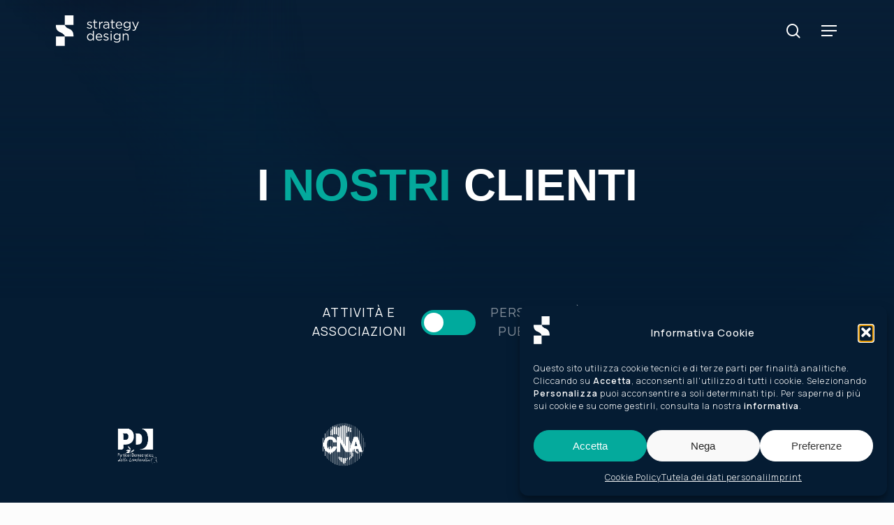

--- FILE ---
content_type: text/html; charset=utf-8
request_url: https://www.google.com/recaptcha/api2/anchor?ar=1&k=6Lc94d4kAAAAAGzfohqAi5-naqG1F-lY2R60td4u&co=aHR0cHM6Ly9zdHJhdGVneWRlc2lnbi5pdDo0NDM.&hl=en&v=PoyoqOPhxBO7pBk68S4YbpHZ&size=invisible&anchor-ms=20000&execute-ms=30000&cb=hbxve62bq7x2
body_size: 48434
content:
<!DOCTYPE HTML><html dir="ltr" lang="en"><head><meta http-equiv="Content-Type" content="text/html; charset=UTF-8">
<meta http-equiv="X-UA-Compatible" content="IE=edge">
<title>reCAPTCHA</title>
<style type="text/css">
/* cyrillic-ext */
@font-face {
  font-family: 'Roboto';
  font-style: normal;
  font-weight: 400;
  font-stretch: 100%;
  src: url(//fonts.gstatic.com/s/roboto/v48/KFO7CnqEu92Fr1ME7kSn66aGLdTylUAMa3GUBHMdazTgWw.woff2) format('woff2');
  unicode-range: U+0460-052F, U+1C80-1C8A, U+20B4, U+2DE0-2DFF, U+A640-A69F, U+FE2E-FE2F;
}
/* cyrillic */
@font-face {
  font-family: 'Roboto';
  font-style: normal;
  font-weight: 400;
  font-stretch: 100%;
  src: url(//fonts.gstatic.com/s/roboto/v48/KFO7CnqEu92Fr1ME7kSn66aGLdTylUAMa3iUBHMdazTgWw.woff2) format('woff2');
  unicode-range: U+0301, U+0400-045F, U+0490-0491, U+04B0-04B1, U+2116;
}
/* greek-ext */
@font-face {
  font-family: 'Roboto';
  font-style: normal;
  font-weight: 400;
  font-stretch: 100%;
  src: url(//fonts.gstatic.com/s/roboto/v48/KFO7CnqEu92Fr1ME7kSn66aGLdTylUAMa3CUBHMdazTgWw.woff2) format('woff2');
  unicode-range: U+1F00-1FFF;
}
/* greek */
@font-face {
  font-family: 'Roboto';
  font-style: normal;
  font-weight: 400;
  font-stretch: 100%;
  src: url(//fonts.gstatic.com/s/roboto/v48/KFO7CnqEu92Fr1ME7kSn66aGLdTylUAMa3-UBHMdazTgWw.woff2) format('woff2');
  unicode-range: U+0370-0377, U+037A-037F, U+0384-038A, U+038C, U+038E-03A1, U+03A3-03FF;
}
/* math */
@font-face {
  font-family: 'Roboto';
  font-style: normal;
  font-weight: 400;
  font-stretch: 100%;
  src: url(//fonts.gstatic.com/s/roboto/v48/KFO7CnqEu92Fr1ME7kSn66aGLdTylUAMawCUBHMdazTgWw.woff2) format('woff2');
  unicode-range: U+0302-0303, U+0305, U+0307-0308, U+0310, U+0312, U+0315, U+031A, U+0326-0327, U+032C, U+032F-0330, U+0332-0333, U+0338, U+033A, U+0346, U+034D, U+0391-03A1, U+03A3-03A9, U+03B1-03C9, U+03D1, U+03D5-03D6, U+03F0-03F1, U+03F4-03F5, U+2016-2017, U+2034-2038, U+203C, U+2040, U+2043, U+2047, U+2050, U+2057, U+205F, U+2070-2071, U+2074-208E, U+2090-209C, U+20D0-20DC, U+20E1, U+20E5-20EF, U+2100-2112, U+2114-2115, U+2117-2121, U+2123-214F, U+2190, U+2192, U+2194-21AE, U+21B0-21E5, U+21F1-21F2, U+21F4-2211, U+2213-2214, U+2216-22FF, U+2308-230B, U+2310, U+2319, U+231C-2321, U+2336-237A, U+237C, U+2395, U+239B-23B7, U+23D0, U+23DC-23E1, U+2474-2475, U+25AF, U+25B3, U+25B7, U+25BD, U+25C1, U+25CA, U+25CC, U+25FB, U+266D-266F, U+27C0-27FF, U+2900-2AFF, U+2B0E-2B11, U+2B30-2B4C, U+2BFE, U+3030, U+FF5B, U+FF5D, U+1D400-1D7FF, U+1EE00-1EEFF;
}
/* symbols */
@font-face {
  font-family: 'Roboto';
  font-style: normal;
  font-weight: 400;
  font-stretch: 100%;
  src: url(//fonts.gstatic.com/s/roboto/v48/KFO7CnqEu92Fr1ME7kSn66aGLdTylUAMaxKUBHMdazTgWw.woff2) format('woff2');
  unicode-range: U+0001-000C, U+000E-001F, U+007F-009F, U+20DD-20E0, U+20E2-20E4, U+2150-218F, U+2190, U+2192, U+2194-2199, U+21AF, U+21E6-21F0, U+21F3, U+2218-2219, U+2299, U+22C4-22C6, U+2300-243F, U+2440-244A, U+2460-24FF, U+25A0-27BF, U+2800-28FF, U+2921-2922, U+2981, U+29BF, U+29EB, U+2B00-2BFF, U+4DC0-4DFF, U+FFF9-FFFB, U+10140-1018E, U+10190-1019C, U+101A0, U+101D0-101FD, U+102E0-102FB, U+10E60-10E7E, U+1D2C0-1D2D3, U+1D2E0-1D37F, U+1F000-1F0FF, U+1F100-1F1AD, U+1F1E6-1F1FF, U+1F30D-1F30F, U+1F315, U+1F31C, U+1F31E, U+1F320-1F32C, U+1F336, U+1F378, U+1F37D, U+1F382, U+1F393-1F39F, U+1F3A7-1F3A8, U+1F3AC-1F3AF, U+1F3C2, U+1F3C4-1F3C6, U+1F3CA-1F3CE, U+1F3D4-1F3E0, U+1F3ED, U+1F3F1-1F3F3, U+1F3F5-1F3F7, U+1F408, U+1F415, U+1F41F, U+1F426, U+1F43F, U+1F441-1F442, U+1F444, U+1F446-1F449, U+1F44C-1F44E, U+1F453, U+1F46A, U+1F47D, U+1F4A3, U+1F4B0, U+1F4B3, U+1F4B9, U+1F4BB, U+1F4BF, U+1F4C8-1F4CB, U+1F4D6, U+1F4DA, U+1F4DF, U+1F4E3-1F4E6, U+1F4EA-1F4ED, U+1F4F7, U+1F4F9-1F4FB, U+1F4FD-1F4FE, U+1F503, U+1F507-1F50B, U+1F50D, U+1F512-1F513, U+1F53E-1F54A, U+1F54F-1F5FA, U+1F610, U+1F650-1F67F, U+1F687, U+1F68D, U+1F691, U+1F694, U+1F698, U+1F6AD, U+1F6B2, U+1F6B9-1F6BA, U+1F6BC, U+1F6C6-1F6CF, U+1F6D3-1F6D7, U+1F6E0-1F6EA, U+1F6F0-1F6F3, U+1F6F7-1F6FC, U+1F700-1F7FF, U+1F800-1F80B, U+1F810-1F847, U+1F850-1F859, U+1F860-1F887, U+1F890-1F8AD, U+1F8B0-1F8BB, U+1F8C0-1F8C1, U+1F900-1F90B, U+1F93B, U+1F946, U+1F984, U+1F996, U+1F9E9, U+1FA00-1FA6F, U+1FA70-1FA7C, U+1FA80-1FA89, U+1FA8F-1FAC6, U+1FACE-1FADC, U+1FADF-1FAE9, U+1FAF0-1FAF8, U+1FB00-1FBFF;
}
/* vietnamese */
@font-face {
  font-family: 'Roboto';
  font-style: normal;
  font-weight: 400;
  font-stretch: 100%;
  src: url(//fonts.gstatic.com/s/roboto/v48/KFO7CnqEu92Fr1ME7kSn66aGLdTylUAMa3OUBHMdazTgWw.woff2) format('woff2');
  unicode-range: U+0102-0103, U+0110-0111, U+0128-0129, U+0168-0169, U+01A0-01A1, U+01AF-01B0, U+0300-0301, U+0303-0304, U+0308-0309, U+0323, U+0329, U+1EA0-1EF9, U+20AB;
}
/* latin-ext */
@font-face {
  font-family: 'Roboto';
  font-style: normal;
  font-weight: 400;
  font-stretch: 100%;
  src: url(//fonts.gstatic.com/s/roboto/v48/KFO7CnqEu92Fr1ME7kSn66aGLdTylUAMa3KUBHMdazTgWw.woff2) format('woff2');
  unicode-range: U+0100-02BA, U+02BD-02C5, U+02C7-02CC, U+02CE-02D7, U+02DD-02FF, U+0304, U+0308, U+0329, U+1D00-1DBF, U+1E00-1E9F, U+1EF2-1EFF, U+2020, U+20A0-20AB, U+20AD-20C0, U+2113, U+2C60-2C7F, U+A720-A7FF;
}
/* latin */
@font-face {
  font-family: 'Roboto';
  font-style: normal;
  font-weight: 400;
  font-stretch: 100%;
  src: url(//fonts.gstatic.com/s/roboto/v48/KFO7CnqEu92Fr1ME7kSn66aGLdTylUAMa3yUBHMdazQ.woff2) format('woff2');
  unicode-range: U+0000-00FF, U+0131, U+0152-0153, U+02BB-02BC, U+02C6, U+02DA, U+02DC, U+0304, U+0308, U+0329, U+2000-206F, U+20AC, U+2122, U+2191, U+2193, U+2212, U+2215, U+FEFF, U+FFFD;
}
/* cyrillic-ext */
@font-face {
  font-family: 'Roboto';
  font-style: normal;
  font-weight: 500;
  font-stretch: 100%;
  src: url(//fonts.gstatic.com/s/roboto/v48/KFO7CnqEu92Fr1ME7kSn66aGLdTylUAMa3GUBHMdazTgWw.woff2) format('woff2');
  unicode-range: U+0460-052F, U+1C80-1C8A, U+20B4, U+2DE0-2DFF, U+A640-A69F, U+FE2E-FE2F;
}
/* cyrillic */
@font-face {
  font-family: 'Roboto';
  font-style: normal;
  font-weight: 500;
  font-stretch: 100%;
  src: url(//fonts.gstatic.com/s/roboto/v48/KFO7CnqEu92Fr1ME7kSn66aGLdTylUAMa3iUBHMdazTgWw.woff2) format('woff2');
  unicode-range: U+0301, U+0400-045F, U+0490-0491, U+04B0-04B1, U+2116;
}
/* greek-ext */
@font-face {
  font-family: 'Roboto';
  font-style: normal;
  font-weight: 500;
  font-stretch: 100%;
  src: url(//fonts.gstatic.com/s/roboto/v48/KFO7CnqEu92Fr1ME7kSn66aGLdTylUAMa3CUBHMdazTgWw.woff2) format('woff2');
  unicode-range: U+1F00-1FFF;
}
/* greek */
@font-face {
  font-family: 'Roboto';
  font-style: normal;
  font-weight: 500;
  font-stretch: 100%;
  src: url(//fonts.gstatic.com/s/roboto/v48/KFO7CnqEu92Fr1ME7kSn66aGLdTylUAMa3-UBHMdazTgWw.woff2) format('woff2');
  unicode-range: U+0370-0377, U+037A-037F, U+0384-038A, U+038C, U+038E-03A1, U+03A3-03FF;
}
/* math */
@font-face {
  font-family: 'Roboto';
  font-style: normal;
  font-weight: 500;
  font-stretch: 100%;
  src: url(//fonts.gstatic.com/s/roboto/v48/KFO7CnqEu92Fr1ME7kSn66aGLdTylUAMawCUBHMdazTgWw.woff2) format('woff2');
  unicode-range: U+0302-0303, U+0305, U+0307-0308, U+0310, U+0312, U+0315, U+031A, U+0326-0327, U+032C, U+032F-0330, U+0332-0333, U+0338, U+033A, U+0346, U+034D, U+0391-03A1, U+03A3-03A9, U+03B1-03C9, U+03D1, U+03D5-03D6, U+03F0-03F1, U+03F4-03F5, U+2016-2017, U+2034-2038, U+203C, U+2040, U+2043, U+2047, U+2050, U+2057, U+205F, U+2070-2071, U+2074-208E, U+2090-209C, U+20D0-20DC, U+20E1, U+20E5-20EF, U+2100-2112, U+2114-2115, U+2117-2121, U+2123-214F, U+2190, U+2192, U+2194-21AE, U+21B0-21E5, U+21F1-21F2, U+21F4-2211, U+2213-2214, U+2216-22FF, U+2308-230B, U+2310, U+2319, U+231C-2321, U+2336-237A, U+237C, U+2395, U+239B-23B7, U+23D0, U+23DC-23E1, U+2474-2475, U+25AF, U+25B3, U+25B7, U+25BD, U+25C1, U+25CA, U+25CC, U+25FB, U+266D-266F, U+27C0-27FF, U+2900-2AFF, U+2B0E-2B11, U+2B30-2B4C, U+2BFE, U+3030, U+FF5B, U+FF5D, U+1D400-1D7FF, U+1EE00-1EEFF;
}
/* symbols */
@font-face {
  font-family: 'Roboto';
  font-style: normal;
  font-weight: 500;
  font-stretch: 100%;
  src: url(//fonts.gstatic.com/s/roboto/v48/KFO7CnqEu92Fr1ME7kSn66aGLdTylUAMaxKUBHMdazTgWw.woff2) format('woff2');
  unicode-range: U+0001-000C, U+000E-001F, U+007F-009F, U+20DD-20E0, U+20E2-20E4, U+2150-218F, U+2190, U+2192, U+2194-2199, U+21AF, U+21E6-21F0, U+21F3, U+2218-2219, U+2299, U+22C4-22C6, U+2300-243F, U+2440-244A, U+2460-24FF, U+25A0-27BF, U+2800-28FF, U+2921-2922, U+2981, U+29BF, U+29EB, U+2B00-2BFF, U+4DC0-4DFF, U+FFF9-FFFB, U+10140-1018E, U+10190-1019C, U+101A0, U+101D0-101FD, U+102E0-102FB, U+10E60-10E7E, U+1D2C0-1D2D3, U+1D2E0-1D37F, U+1F000-1F0FF, U+1F100-1F1AD, U+1F1E6-1F1FF, U+1F30D-1F30F, U+1F315, U+1F31C, U+1F31E, U+1F320-1F32C, U+1F336, U+1F378, U+1F37D, U+1F382, U+1F393-1F39F, U+1F3A7-1F3A8, U+1F3AC-1F3AF, U+1F3C2, U+1F3C4-1F3C6, U+1F3CA-1F3CE, U+1F3D4-1F3E0, U+1F3ED, U+1F3F1-1F3F3, U+1F3F5-1F3F7, U+1F408, U+1F415, U+1F41F, U+1F426, U+1F43F, U+1F441-1F442, U+1F444, U+1F446-1F449, U+1F44C-1F44E, U+1F453, U+1F46A, U+1F47D, U+1F4A3, U+1F4B0, U+1F4B3, U+1F4B9, U+1F4BB, U+1F4BF, U+1F4C8-1F4CB, U+1F4D6, U+1F4DA, U+1F4DF, U+1F4E3-1F4E6, U+1F4EA-1F4ED, U+1F4F7, U+1F4F9-1F4FB, U+1F4FD-1F4FE, U+1F503, U+1F507-1F50B, U+1F50D, U+1F512-1F513, U+1F53E-1F54A, U+1F54F-1F5FA, U+1F610, U+1F650-1F67F, U+1F687, U+1F68D, U+1F691, U+1F694, U+1F698, U+1F6AD, U+1F6B2, U+1F6B9-1F6BA, U+1F6BC, U+1F6C6-1F6CF, U+1F6D3-1F6D7, U+1F6E0-1F6EA, U+1F6F0-1F6F3, U+1F6F7-1F6FC, U+1F700-1F7FF, U+1F800-1F80B, U+1F810-1F847, U+1F850-1F859, U+1F860-1F887, U+1F890-1F8AD, U+1F8B0-1F8BB, U+1F8C0-1F8C1, U+1F900-1F90B, U+1F93B, U+1F946, U+1F984, U+1F996, U+1F9E9, U+1FA00-1FA6F, U+1FA70-1FA7C, U+1FA80-1FA89, U+1FA8F-1FAC6, U+1FACE-1FADC, U+1FADF-1FAE9, U+1FAF0-1FAF8, U+1FB00-1FBFF;
}
/* vietnamese */
@font-face {
  font-family: 'Roboto';
  font-style: normal;
  font-weight: 500;
  font-stretch: 100%;
  src: url(//fonts.gstatic.com/s/roboto/v48/KFO7CnqEu92Fr1ME7kSn66aGLdTylUAMa3OUBHMdazTgWw.woff2) format('woff2');
  unicode-range: U+0102-0103, U+0110-0111, U+0128-0129, U+0168-0169, U+01A0-01A1, U+01AF-01B0, U+0300-0301, U+0303-0304, U+0308-0309, U+0323, U+0329, U+1EA0-1EF9, U+20AB;
}
/* latin-ext */
@font-face {
  font-family: 'Roboto';
  font-style: normal;
  font-weight: 500;
  font-stretch: 100%;
  src: url(//fonts.gstatic.com/s/roboto/v48/KFO7CnqEu92Fr1ME7kSn66aGLdTylUAMa3KUBHMdazTgWw.woff2) format('woff2');
  unicode-range: U+0100-02BA, U+02BD-02C5, U+02C7-02CC, U+02CE-02D7, U+02DD-02FF, U+0304, U+0308, U+0329, U+1D00-1DBF, U+1E00-1E9F, U+1EF2-1EFF, U+2020, U+20A0-20AB, U+20AD-20C0, U+2113, U+2C60-2C7F, U+A720-A7FF;
}
/* latin */
@font-face {
  font-family: 'Roboto';
  font-style: normal;
  font-weight: 500;
  font-stretch: 100%;
  src: url(//fonts.gstatic.com/s/roboto/v48/KFO7CnqEu92Fr1ME7kSn66aGLdTylUAMa3yUBHMdazQ.woff2) format('woff2');
  unicode-range: U+0000-00FF, U+0131, U+0152-0153, U+02BB-02BC, U+02C6, U+02DA, U+02DC, U+0304, U+0308, U+0329, U+2000-206F, U+20AC, U+2122, U+2191, U+2193, U+2212, U+2215, U+FEFF, U+FFFD;
}
/* cyrillic-ext */
@font-face {
  font-family: 'Roboto';
  font-style: normal;
  font-weight: 900;
  font-stretch: 100%;
  src: url(//fonts.gstatic.com/s/roboto/v48/KFO7CnqEu92Fr1ME7kSn66aGLdTylUAMa3GUBHMdazTgWw.woff2) format('woff2');
  unicode-range: U+0460-052F, U+1C80-1C8A, U+20B4, U+2DE0-2DFF, U+A640-A69F, U+FE2E-FE2F;
}
/* cyrillic */
@font-face {
  font-family: 'Roboto';
  font-style: normal;
  font-weight: 900;
  font-stretch: 100%;
  src: url(//fonts.gstatic.com/s/roboto/v48/KFO7CnqEu92Fr1ME7kSn66aGLdTylUAMa3iUBHMdazTgWw.woff2) format('woff2');
  unicode-range: U+0301, U+0400-045F, U+0490-0491, U+04B0-04B1, U+2116;
}
/* greek-ext */
@font-face {
  font-family: 'Roboto';
  font-style: normal;
  font-weight: 900;
  font-stretch: 100%;
  src: url(//fonts.gstatic.com/s/roboto/v48/KFO7CnqEu92Fr1ME7kSn66aGLdTylUAMa3CUBHMdazTgWw.woff2) format('woff2');
  unicode-range: U+1F00-1FFF;
}
/* greek */
@font-face {
  font-family: 'Roboto';
  font-style: normal;
  font-weight: 900;
  font-stretch: 100%;
  src: url(//fonts.gstatic.com/s/roboto/v48/KFO7CnqEu92Fr1ME7kSn66aGLdTylUAMa3-UBHMdazTgWw.woff2) format('woff2');
  unicode-range: U+0370-0377, U+037A-037F, U+0384-038A, U+038C, U+038E-03A1, U+03A3-03FF;
}
/* math */
@font-face {
  font-family: 'Roboto';
  font-style: normal;
  font-weight: 900;
  font-stretch: 100%;
  src: url(//fonts.gstatic.com/s/roboto/v48/KFO7CnqEu92Fr1ME7kSn66aGLdTylUAMawCUBHMdazTgWw.woff2) format('woff2');
  unicode-range: U+0302-0303, U+0305, U+0307-0308, U+0310, U+0312, U+0315, U+031A, U+0326-0327, U+032C, U+032F-0330, U+0332-0333, U+0338, U+033A, U+0346, U+034D, U+0391-03A1, U+03A3-03A9, U+03B1-03C9, U+03D1, U+03D5-03D6, U+03F0-03F1, U+03F4-03F5, U+2016-2017, U+2034-2038, U+203C, U+2040, U+2043, U+2047, U+2050, U+2057, U+205F, U+2070-2071, U+2074-208E, U+2090-209C, U+20D0-20DC, U+20E1, U+20E5-20EF, U+2100-2112, U+2114-2115, U+2117-2121, U+2123-214F, U+2190, U+2192, U+2194-21AE, U+21B0-21E5, U+21F1-21F2, U+21F4-2211, U+2213-2214, U+2216-22FF, U+2308-230B, U+2310, U+2319, U+231C-2321, U+2336-237A, U+237C, U+2395, U+239B-23B7, U+23D0, U+23DC-23E1, U+2474-2475, U+25AF, U+25B3, U+25B7, U+25BD, U+25C1, U+25CA, U+25CC, U+25FB, U+266D-266F, U+27C0-27FF, U+2900-2AFF, U+2B0E-2B11, U+2B30-2B4C, U+2BFE, U+3030, U+FF5B, U+FF5D, U+1D400-1D7FF, U+1EE00-1EEFF;
}
/* symbols */
@font-face {
  font-family: 'Roboto';
  font-style: normal;
  font-weight: 900;
  font-stretch: 100%;
  src: url(//fonts.gstatic.com/s/roboto/v48/KFO7CnqEu92Fr1ME7kSn66aGLdTylUAMaxKUBHMdazTgWw.woff2) format('woff2');
  unicode-range: U+0001-000C, U+000E-001F, U+007F-009F, U+20DD-20E0, U+20E2-20E4, U+2150-218F, U+2190, U+2192, U+2194-2199, U+21AF, U+21E6-21F0, U+21F3, U+2218-2219, U+2299, U+22C4-22C6, U+2300-243F, U+2440-244A, U+2460-24FF, U+25A0-27BF, U+2800-28FF, U+2921-2922, U+2981, U+29BF, U+29EB, U+2B00-2BFF, U+4DC0-4DFF, U+FFF9-FFFB, U+10140-1018E, U+10190-1019C, U+101A0, U+101D0-101FD, U+102E0-102FB, U+10E60-10E7E, U+1D2C0-1D2D3, U+1D2E0-1D37F, U+1F000-1F0FF, U+1F100-1F1AD, U+1F1E6-1F1FF, U+1F30D-1F30F, U+1F315, U+1F31C, U+1F31E, U+1F320-1F32C, U+1F336, U+1F378, U+1F37D, U+1F382, U+1F393-1F39F, U+1F3A7-1F3A8, U+1F3AC-1F3AF, U+1F3C2, U+1F3C4-1F3C6, U+1F3CA-1F3CE, U+1F3D4-1F3E0, U+1F3ED, U+1F3F1-1F3F3, U+1F3F5-1F3F7, U+1F408, U+1F415, U+1F41F, U+1F426, U+1F43F, U+1F441-1F442, U+1F444, U+1F446-1F449, U+1F44C-1F44E, U+1F453, U+1F46A, U+1F47D, U+1F4A3, U+1F4B0, U+1F4B3, U+1F4B9, U+1F4BB, U+1F4BF, U+1F4C8-1F4CB, U+1F4D6, U+1F4DA, U+1F4DF, U+1F4E3-1F4E6, U+1F4EA-1F4ED, U+1F4F7, U+1F4F9-1F4FB, U+1F4FD-1F4FE, U+1F503, U+1F507-1F50B, U+1F50D, U+1F512-1F513, U+1F53E-1F54A, U+1F54F-1F5FA, U+1F610, U+1F650-1F67F, U+1F687, U+1F68D, U+1F691, U+1F694, U+1F698, U+1F6AD, U+1F6B2, U+1F6B9-1F6BA, U+1F6BC, U+1F6C6-1F6CF, U+1F6D3-1F6D7, U+1F6E0-1F6EA, U+1F6F0-1F6F3, U+1F6F7-1F6FC, U+1F700-1F7FF, U+1F800-1F80B, U+1F810-1F847, U+1F850-1F859, U+1F860-1F887, U+1F890-1F8AD, U+1F8B0-1F8BB, U+1F8C0-1F8C1, U+1F900-1F90B, U+1F93B, U+1F946, U+1F984, U+1F996, U+1F9E9, U+1FA00-1FA6F, U+1FA70-1FA7C, U+1FA80-1FA89, U+1FA8F-1FAC6, U+1FACE-1FADC, U+1FADF-1FAE9, U+1FAF0-1FAF8, U+1FB00-1FBFF;
}
/* vietnamese */
@font-face {
  font-family: 'Roboto';
  font-style: normal;
  font-weight: 900;
  font-stretch: 100%;
  src: url(//fonts.gstatic.com/s/roboto/v48/KFO7CnqEu92Fr1ME7kSn66aGLdTylUAMa3OUBHMdazTgWw.woff2) format('woff2');
  unicode-range: U+0102-0103, U+0110-0111, U+0128-0129, U+0168-0169, U+01A0-01A1, U+01AF-01B0, U+0300-0301, U+0303-0304, U+0308-0309, U+0323, U+0329, U+1EA0-1EF9, U+20AB;
}
/* latin-ext */
@font-face {
  font-family: 'Roboto';
  font-style: normal;
  font-weight: 900;
  font-stretch: 100%;
  src: url(//fonts.gstatic.com/s/roboto/v48/KFO7CnqEu92Fr1ME7kSn66aGLdTylUAMa3KUBHMdazTgWw.woff2) format('woff2');
  unicode-range: U+0100-02BA, U+02BD-02C5, U+02C7-02CC, U+02CE-02D7, U+02DD-02FF, U+0304, U+0308, U+0329, U+1D00-1DBF, U+1E00-1E9F, U+1EF2-1EFF, U+2020, U+20A0-20AB, U+20AD-20C0, U+2113, U+2C60-2C7F, U+A720-A7FF;
}
/* latin */
@font-face {
  font-family: 'Roboto';
  font-style: normal;
  font-weight: 900;
  font-stretch: 100%;
  src: url(//fonts.gstatic.com/s/roboto/v48/KFO7CnqEu92Fr1ME7kSn66aGLdTylUAMa3yUBHMdazQ.woff2) format('woff2');
  unicode-range: U+0000-00FF, U+0131, U+0152-0153, U+02BB-02BC, U+02C6, U+02DA, U+02DC, U+0304, U+0308, U+0329, U+2000-206F, U+20AC, U+2122, U+2191, U+2193, U+2212, U+2215, U+FEFF, U+FFFD;
}

</style>
<link rel="stylesheet" type="text/css" href="https://www.gstatic.com/recaptcha/releases/PoyoqOPhxBO7pBk68S4YbpHZ/styles__ltr.css">
<script nonce="ppCPie6LFIABVAGP6Qeyrw" type="text/javascript">window['__recaptcha_api'] = 'https://www.google.com/recaptcha/api2/';</script>
<script type="text/javascript" src="https://www.gstatic.com/recaptcha/releases/PoyoqOPhxBO7pBk68S4YbpHZ/recaptcha__en.js" nonce="ppCPie6LFIABVAGP6Qeyrw">
      
    </script></head>
<body><div id="rc-anchor-alert" class="rc-anchor-alert"></div>
<input type="hidden" id="recaptcha-token" value="[base64]">
<script type="text/javascript" nonce="ppCPie6LFIABVAGP6Qeyrw">
      recaptcha.anchor.Main.init("[\x22ainput\x22,[\x22bgdata\x22,\x22\x22,\[base64]/[base64]/[base64]/[base64]/[base64]/[base64]/[base64]/[base64]/[base64]/[base64]\\u003d\x22,\[base64]\x22,\x22woDCgcKCQmtpw6LCilZIwrsDI8OVTRk1eBYqUsKuw5vDlcOIwr7CisOqw7lbwoRSaSHDpMKTT1vCjz5jwoV7fcK/wpzCj8KLw7rDnsOsw4APwoUfw7nDjcKbN8KswrzDn0xqaW7CnsOOw69Iw4k2wps0wq/CuB04XhR5KlxDYsO8EcOIasKNwpvCv8KtacOCw5hxwotnw70JNhvCujQOTwvCqhLCrcKDw7LCmG1HYcOTw7nCm8KtVcO3w6XCrnV4w7DCo1QZw4xeL8K5BWDCvWVGf8O4PsKZN8Kgw60/wqIhbsOsw5/CiMOORlPDrMKNw5bCl8KCw6dXwqcNSV0rwp/DuGg0JsKlVcKiZsOtw6k0TSbCmXFQAWlVwozClcK+w4tRUMKfES1YLDEQf8OVaSIsNsOTfMOoGlwMX8K7w6DCssOqwojCpsKxdRjDiMKPwoTClxUdw6pXworDsAXDhEPDscO2w4XCgVgfU1xBwotaAzjDvnnConl+KXVrDsK6ecK1wpfCskYoLx/ClsK6w5jDihvDkMKHw4zCqBpaw4Z9QMOWBDJqcsOITcO8w7/CrQTCuEwpDEHCh8KeOHVHWVNYw5HDiMOzOsOQw4AKw4EVFkxTYMKIS8KUw7LDsMK/[base64]/w57DhsKPw47Ci8OkAcKYRRzCpFDDhcO/wpjCp8O1w7bCmsKXA8OEw6k3Xl5vNVDDpcOTKcOAwopiw6YKw4DDtsKOw6cYwrTDmcKVdMOuw4Bhw5E9C8OwaCTCu3/CuG9Xw6TCq8K5DCvCtXsJPknCi8KKYsOuwq1Ew6PDnMOzOiRcI8OZNnhsVsOsXWzDoixQw7vCs2dhwp7CihvClwQFwrQhwoHDpcO2wrLCrhMuTcOeQcKbThlFUjTDqg7ChMKRwovDpD1hw5LDk8K8C8KrKcOGYsKNwqnCj1vDhsOaw49lw5F3wpnCih/[base64]/AWbClMK5wqTDlg0COH/DsMOnw7NWShjCp8Ouwo9Dw5rDj8O8XSdea8Kzw69BwoTDl8KlKMKvw4PCkMK8w6JjbFlGwpLCrRjChsOJwo7Dv8KOOMO8woDCnBQtw73Cg3Y6wqnDjUoTwoQrwrjDskMbwoo/w6bCoMOlVQPDrhzCmHLCnjUsw4rDolfDjDHDg3zCk8Ktw6DCsl4wX8Ohw5XDrxh4wq/DsC3CkhXDg8KAesKpSlnCt8Ogw6jDg0vDszgDwr5YwrjCtcKoC8OfasOhQ8O3woBAw51AwqsCwoUjw6nDglPDucKJworCrMOnw53Cj8O2w79kHAfDnmV/wq0IHMOZwrF5TMOeagx9wqc5wrdYwonCmnPDqBrDh1LCpTpeUjZ8A8KCSybDjMOOwoxEAsOtHMOSw5jCmk/CmsObasOuw6QLwrwXAyUrw6Npwq0YEcO5WMOYCkVpwpDDmsOYwqLCv8OlKMO0w5vDvsOqdsKHAUXDrjPDpz/Cn0HDmMOYwovDlsO+w4jCi3JoBwx0VsKww4LChhdywql1YgXDlAXDu8Owwo/CsRzCkXjDrMKTw5jDnMORwozDgH4BDMODZsKPQAXDmgfCv3vDssOiGy/CnT8Uwqpbw7vDv8KBFnEDw7llw4TDhVDDuk7CpwjCucOvABnDsmNtIn9xwrdiw5jCgMK0eDpfwp0LLVx5QUtAQjPDuMKkw6zDhEzCshZvdxAawo7Dk3TCrDLCqMKnWkDDosKqPh3CgsKBJjUoASpvNXp5Ck/DviwIwqJAwq0SG8OhUcOAw5DDsRFVacOaQEXCh8Klwo/Dh8O+woLDh8Ovw6LDtB/DqMKGOMKGwo17w4vCnk/DnV/DvA49w5lRR8OaEXXDm8KCw6ZTbcKTGEfDojIYw7jDiMObTMK2wptDBcO8wolkfsOYwrEvJcKAG8OFRzspwqbCsyHDiMOwdMOwwrPCssKhw5s2w73CnjXCmsOqwpTCiUHDq8Kpwq9xw7vDsAl/w4xZBHbDm8KwwqbDpQMOecOcbMKCAD5SC2zDgcK/[base64]/w5UAw6hkw4vCl8Ojwrkdw6LCgcKXwo/DqMKkI8ODw4EhaFtjZsKpbHnCiF/ClRnDocKFVg4EwrR7w5gtw73Cpztpw5PClsKewq4tHsOrwpnDujgAwr5AZGjCokNQw71mGDlUcRbDjQptAml9w6JIw61kw5/[base64]/M8KvwpfDhcKFGsK2UMOsFyU6wrBCwrzCgnlWXcOUw7VvwoDCtsK6KgTDs8Onwpx5d1rCmS5Wwq7CgEzDkcOmLMO+ecObdMO1BD3DlHAgEsKwdcODwrLCn1V3McKdw6RoGiLCmsObwo/[base64]/w4HCskfCsxnCmwnDkMORw7/[base64]/CiVxKVMOpw5Nmwq3Ds8KywofCgz7DhsKlwrtrGU3CncOAw4rCt1PDlcKnwrbDhhzCl8Ote8O5JlE+AnvDvz7CtcKVWcKqFsK8QGNFTn9iw6paw5nCl8KMPcOLA8KDw4BdYScxwqVEN3vDrj9AdnTChz/CrMKJwqfDrsK/w7FXLgzDscK1w7LDlUsiwosaNMKsw5fDlj3CiAFCE8Odw6QtFkIuG8OYFsKERBbDtRTCojYLw4vCpFBew5LDmyJTw5/DljYKVT4VU3vCqsK0VgozXsOTYRQswqB6BRAvY2lfCiZlw4PDq8O+wp/[base64]/DhsKaw7TCv3x2T8KuQ8OQYF1zS8Ohw6IewqYXalnDhsOfGCALd8KzwrrChkVRw7tOVyIHGhPCtDnCqsO4w7vCtsOJQzrDpsKFwpHDncKaPDl3HkbCt8OubFrCoiUwwrdGw6dEFnLCpcObw4FMRVtfA8Krw7BDCMO0w64pLyxZGSnDh3c7XsKvwoExwo3CvV/CjMOfwpNFb8KgJVp1L0wAwo3Do8ONcsKow5bDjhtTUnLCo3gcwo1Aw6/CliViTA08wp3CjTsHe1cTNMOXAMOSw7w9w6rDuAjDpWZJw5TDojUswpbCsAAcFsO7w6F0w7bDr8O2w5jClMKSPcOZw4nDsV1cw4Raw64/MMKdF8ODwphoUMKQwrcpw4k3fsOgw64CCDfDkcOwwpEBw5IhZ8K/IsOVwpfCh8OYQ09ucyHDqzvCpzDDsMK2UMO/wrbCn8OkGgAjMRLCjS5YCCRcCsKQw4hywq1kaU8jEMO0wq0AfsOswpdEYMOlw5Enw7TCrRfCgRt2P8Kgwo/CscKcw5/DosOuw47DnMKbwo/CgcKjw5hQwpJJCsOCSsK8w5R/w47CmS9yI2M5KsOwDxN6TcKOKQbDiWd+cH8/[base64]/[base64]/DuyzDkcKIwrZWKcKhw63DgcOWYAAwZcKSwqXCklUZJ2h5w5bDqsK6w5AWYhnCsMOpw5fCuMK3wrPCjG8jw696w5bDvwjDlMOEbnUPBmQEw7luIMKtw4lWUHHDi8K4wp7DilwLL8K1AMKvw5wmw4E2IcOMMkDDvHMIIMOFwol8wrk+H3ZcwoRPZ0/ClG/DgMK+woYQIsKFcRrDh8OowonDoAPDrMOtwoXCrMObZ8KiEG/CrMO8w6HCuEAUOnbDv3TDpj7Dt8K7Uld8AsKfZ8O2a2kcMmwIw7RDOi3Cv0AsHHFMfMOLZy3DisOwwrXCkXcBIMOoFBfDvCrCg8KUDVMCwpYvKyLChT4KwqjDlAbDtsOTQB/CisKew500OMKsNcO8czHChTUmw5nDphHCmMOiw6rDnsO2Z2U+wrgOw4A1OsOBBcOWwo3DuEBEw7PDtRNQw5/Dl0/Ch1g7w4wqa8OIFMKBwqwjHTrDlTAAH8KbBHLCr8KTw4Idwqlnw6lkwqrDrcKUw5HCuXXDnFdvWMOBUFZAZAjDk21KwobCpyPCt8OoNUM/w48RPk9Tw7XDk8OAGGbCq3cEUcOpCsKZB8KldMOgwrNGwr7CiTctZTTDs3rDuCbCo2RSZMK5w59cLMOnP10TwqzDjcK9H3FbcsKdCMK6wpPDrA/[base64]/CgQsqecKFfsOiP8KUwokiRMOzw6DDvC1ROSM4BcOwBsKOwqI9aHTCqw8eD8K+wp/Cl3zCiDJ7wrXCiCPCrMKcwrXDtC5vA1oRMcKBwoIiEsKTw7DDlMKqwoTCjEcjw4suT1xrE8O0w6/CtnwVJcKEwpjCpFVmO0rDgSlQbsO/[base64]/wq3CsznCs8KfEcKFAFQuXy5mVMKhwpXCuk3CvMObDMO8w6LDmhvDl8KJwq8QwrESw5QVEMKkLi3DicKswqfCgcOdw5Ulw5AlZTvCj3wHbsOIw6PCl0DDssODUcOedMKVw4tWw4zDmyfDuFdeQsKKacOLTWdgBsK8U8OTwrA/DMO3dn3DksKdw6PDpsKyW3rDvGE4TcKLdHnCjcOow4kFwqtoJyBaYsKEHcOow4LCg8OuwrTCoMK+w4HDkFjDo8K3w5ZkMgTDjnfCh8KxXsOyw4LDsSFjw6/CsGs4wpbDqgvDtwszAsOBw5dRwrcKw7vDpcOdw6zCl0hPbibDg8OAan5PdMKcw7MQOVTCucOGwpPChx1ww4s8VUYEwoQ5w7zCoMKIwogAwpDCisO6wrNrwoY/[base64]/Cjh9xw4DCkx4Pw5LCohPDmXRvw4ZxUx45wrMxwopbbibDj1VHc8KAw4khw63CuMK2KMOiPsKXw4zDq8KbeTVTwrvDlcKQw7Eww4HCqUHDnMOvw5d4w49Nw7/[base64]/wqkSLzbCplgFEVvDmkrCsEAWHAIRWWHCmcKme8OjfsOIw53DrR/Dh8KDPcO5w6NPJsOabFDDuMKCC2BFO8OaJHHDisOAUT3Cj8Kxw5HDisOmD8K4K8KadEREFTfDlcKJFTfChMObw4PCosOtQw7CsAJRKcKdO17Cl8Obw7QyAcKcw7JaIcKqNMKLwqfDlsKQwqvCtsO/w7haTMKowrMwBQ4gwobCiMOCPFZtdwwtwqlewqdKXcKgfcK0w7M5I8KGwoMcw7xdwqrCtH9XwqRIwp4wP05OwrfCrUtTaMOgw41RwpUZwqAOYsKCw6fCh8KfwoUiJMOzPU/[base64]/w5/Ds8KDCsOtw5PDqHvCh8OnwrXDuDYOPcOfw5Bvwps7wqhOwqAKw652woJXCmBkXsKkQsKaw4luacKkw7fCssKDw4PDgsKVJcKxKjbDr8K9ZwlVcsOLWhbCsMO6esOlQw9+JMOWH1YKwr/CuzYpVcKvw5R8w77CkMKpwoDCq8Ohw53DvELCn2XCtMKfHQQhRhYOwpnCtF7DtUTDtCXClMOuwoU4wr4CwpRLYU5WbjzCnV4Nwo8Pw5tOw7/DvDfDuwDDnMK2NH8Bw6fDpsOgw4PChUHCn8KoS8KMw79Lwr5Gfi5yVsKaw4fDt8OQwrzCqsKCOcOhbj/CizZTwqLCksOGbMKvwo1CwphCMMOvw615Y1rCrcO2wrNvFMKGDxLChsO9dB4GW38bQGvDvkFXN1rDncOPCGplM8KcZMKgw7vDuV/DpMOCwrREw7bCnE/Cq8KrJTPClcOmTsOKKkHCmDvDqhRuw7tgw5hgwoLCpmHDk8K6XkvCtcOyBlbDmzTDtW1gw5XCki9nw5wkw5XCkh4KwoB/N8KwDMKWw5nDmh0cwqDCicOnT8Klwocow5llwpjCnjhQDU/CpzHCg8KhwrzDlkfCty1rYQ4eT8Kkwqttw57DrcKRwrXConXCvVdXwow/[base64]/[base64]/CusOoPsO7DMK/w78OwqVDIkpzGX/DiMOzNR/DmcKjwqDCpMOzJGF0UMKhw7JYwqrCsG0GfQNswqkRw6wBJ1JNdcO9wqV0XnrDk3fCsiQAwoLDo8OxwqU5w6/[base64]/[base64]/Dmg3DrERiWMOmVzEuMMKww5LCtMKGaEbCvhvDtSnCq8Knw7p1wpNgWMOdw7LDksOgw7EnwqVMA8ONdFlowrAPd0fDhMKIDMOlw5jCtWsIHVnDlQrDt8KMw4XCvsOUw7LDpSg9woHDuUXCiMOsw50SwqTCtjhLTMOfTMKyw7/DvcK7Lg3CqmZXw4zCiMORwqlDw4nDqFzDp8KVdTUwFwkEVjUBWMKlwonCsV5TSsO4w4UpBsKjb1PCpMONwo7Cm8Opwr1FHF87D3oRaBZ1XsO/[base64]/Ckg3DhGPCgy4oWG/Cn8Okwq8Aw4nDrsKbYwzDrid4aXHDkMKhw4TCtEPDvMOfPQbDjsOMMUdCw4lkw7jDlMK+ShPCh8OHO0wAcsKCFQnDhF/DjsOACyfCmCIuE8K/wrjCmcKCWMOnw63CkC5uwpNvwrVpPGHCosO3MMK3wpNKMAxKNjsgBMKiGgBtfyDDsxNQBTRRw5PCrH/[base64]/w5YUDkM8w5bCsDhJXR/DoSQZbx0Kw6gEwrbDl8Odw5dXCS06ai4Gwp3CnljCvnhpaMOKHQLDv8ObVhnDuhvDpsK6eDp+JsK1w5LDoBk6wrLDg8KOU8Oww53DqMO7w6FtwqXCssOzbG/CmWpPw67Dr8O/w7ZBIhLCl8KHJMKzw6JGG8OOwqHDtMOBw4TCrsKeAMOjwpHCmcKZQiYxciBzZmEkwqUUYz5RWWYEVsOjKsOAeCnDq8KeMGclw57Dv0LCm8KTFMKeBMOrwqnCn10HdXZUw7pCOMKqw7MOXsObw4vDqBPCuyJLwqzCi2Few61zGX5YwpTDgcO3N1bDvsK/[base64]/[base64]/ChsKjwofDtWlpakHCkcOpw7XCtMOwwoPCvzxpwovDscOfwqFWw7cHw48TPXMVw4DDksKgNATCocOed27Dln7Dq8O9Gm9jwp0kw45Aw5N9w7jDmgc5w5sFNsOqwrQbwr/DsDlRGsOeworDpMOiLMOLXSJPWG0xSijCqMOBTsKtMsOww7EJTcOvCsOLNsObCsKjwoTDolDDnSNafirCkcOJeRzDjMOFw5nCosOrATPDmMOKLwtmBAzDu0hHw7XCgMOqYcKHasOiw73CtCXCunIGw6/[base64]/DpsKKasKxw4k5w6EhwotgXHvDhCFowp0kw4pswqjDlsOfcsO5wp/[base64]/[base64]/U2spMWgVw7o2w60lwpktwrjClCUbwowNw6hzBcOhw4YGXMKJFcKfw4trw5sMQHZKw7tMFsKawplUw5XDs11Yw49SRsKeXD9pwo7CkMODDsO+wq4QczcNLMKXNXzDkgNYwpHDqMO/[base64]/Dl8KCw5fDi8KJwrTDoD/ClHMUBj0+wqvCgsOzw70aRmcTREbCnAUaHcKTw6Enwp7DvsK7w6zDn8OQw4sxw6lQJMOVwo4ow4lqBcOIwq/Cn3XCucODw5LDpMOjFMKWNsO7w4VGPMOvecOJAF3Ck8Ohw5vDpj3CmMKowqEvwrrCvcOIwo7CqFxQwq3DhcO/PcKDG8OoO8OzQMObwrBPw4TCncOkw6PDvsObw4PDj8K2WcKFw5V+w55wFcOOw7Inw5vClTQ/[base64]/[base64]/CuFjCuMOeIcOQDirDu8Ocwot5wpwRwqrDs8KQwpfDhC0fw6cDw7QpasKgW8OAaRlXFsKqw6PDngQuSSHDocOQcmtkGMK/CD1owpRICn/Dk8KWH8KwWiLCvUvCvU9BOMOWwocldjUWHXLDssOjEVvDjsOQwrR9eMKhw5zDrcKPEMOCecKhw5fCosOAwrvCmiZOwqPCh8KpcsK8WsO0QsKuO0TCjGrDsMKROsOMHx0cwoBkw6/Dv0jDvEg0BsKqD2fCgE4hwpkxDnbDlibCqQvDkW/DrcOgw6/[base64]/DhsOVwr4Uw6nDq8K+w7VVPsOWZMOpLcKOw7w1w6nCssOIwoTDqcOawp8LAU3Ch3bDhsOZS2rDpMKZwpHDhWXDuWjCscO5wrNTGMKscMOjwoTDnBvDgSY6wonChMKcEsOWw6DDmsKCw6JeLMKuw6TDtsKddMKbwohIN8KFWh/CkMK9w7PCnWQXw7fDscOQfhrDribCoMK/wpk3w6EEBsOSw7V8JcKuYBHCp8O5AjDCsGzDnSZJasOcSUnDjg7CpgTClHfCkXvCpVwhdcKLdMOHwovDrMK7wqPDoVjDnxTCuRPDhcKZw5ReED3CtxTCujnCkMKKBsOGw6NTwr8NfcOAdDRxw5NAdX1MwqPCqMORK8KuMi7Di2vChcONwo/DlwZ/woDCo2jCrQMMRQfClG8Yf0TDsMO4UsKGwpkIw7wMwqAabS99M2XCkMKLw5TCumFFw5/CrCXChE7DlMKKw6I8LEcvWMKLw6XDn8KUQsOxwo9Ew61Vw6Z9NMOzwq5Hw5FHwp1HAMKWDQd6A8KLwpsmw77Dq8OYwrBzw63DllDCsRfDpcKUEXlXD8O8TcK7MlIaw6F2wpIOw5cxwrAmwq7CngLDvcO/LsK4w5FGw4XCnMKyLcKBw7rDlDh/[base64]/DgMKfTsK/NMKCwqtUw4wqZF8LcMO+w5HDjCVae8KCw6PDtMOqwp3DqBkowrvCvUBgwooUw74FwqjDjsOQw6gId8KLM14xeB/CsQ1Aw6F/AnVEw4PCmMKNw7/CsFNlw47CncOsDCbCl8Oaw5PDo8O7woPDr27DoMK1TsO2H8KRw4XCscKiw4jCusKsw6/CosK+wrNgWC0ywozDjEbCiyhrUcKPcMKdw4vCjsKCw6cfwp7Cl8Khw55YbnRyUhhKwpMQw5jDpsOgP8KTAxLDjsK7wr/DpcKYB8OrW8KdEsOoe8O/fw/CoVvClR3Dsg7CvsOnO0/[base64]/bMOWK0zCl8KTw7Q4csKBU2plw6cew4TCkkJUIMKjUnDDssKYLAPDgsOIGhJ7wodmw5oBRcKXw77CgsODAsOFLiE/w4LChcO6w7ANMMK5wpchw57CsT94X8O/aizDjcOkdAvDiUrCpFjCvcKXwqrCqcKoBSXChsOuAyc1wpsEIxh0w7MlUX7CnTTCsSAzF8OoRMKtw4DDqVjDucO+w7jDpnzDh1/[base64]/Cm8OuFXjDqBPCpwHCs0xTSmMRXTsNw41kJcKSXMOJw6RRVl/Co8ONw7vDpRfCmMOUThlhNTLCpcK/wpURw6QcwqHDhENDbcKKEsKSaVjCvlY+wovDtsOSwpg3w71mZsOSwpRtwpA/w5s5RcK/w63DhMKoAMO7LU/[base64]/Ck8KLw5cYI27DvsOxw67CjMKqw6NrwqF9Y1bDphPDszvCkMO7wo/CggsBecK7wo3DhHtnLWvCqSYxw71HCMKHRHpRaFPDh0Nrw7ZuwrTDgAnDnWwowotTA3LCrlLCocOIwpZ+R33CiMK6wovCuMOfw74qXcOgXAfDksOMOzNmwrk9TwJEacOrIMKuBU3Duiloc03CqW1hwpJNf1fDi8O1McO2wqzDm17Ci8OswoDDpsKwIQImwr/[base64]/[base64]/Dr39OwrhLUHnDp3vClcKMw6DDgFDDhAbCkQZHdcKlwp/DjsKdw7bCiCYnw7rDmsKMUCnCs8OWw5DCs8KefA8KwpbCjChTNwhTwoHDmsO2woLDr3BmByvDgEDDiMK1OcKvJyVxw43DpcKRGMKwwrY6w7x/w7DDklfCqFJAJADDoMKoQ8Kew6Zrw4vDi3bDp0k0w6/Dv03DvsOxe0U4XFFdaHrCkHlSwo7ClG3Ds8OGwqnDrEjChcOpfcKPwoPChsO4PcOXM2DDqiosXsOCQkHDmsOZTcKCGcK1w4LCg8OJwpEPwpjCkX3CmTxUeERfVWrDsF7Cp8O6fsONw63CpsK2wqHChsO4wpB3S3YKOAYFf2QPRcO4wovCoSHDn04Ywpc7w4/Dh8Kdw5U0w5rCr8KtWQBCw4YlK8KlQybDnsOPBMK2ai9QwqvChibDtcKIdU8NRcOGwojDgTQOwrzDhsKiw4h0wrbDpw5dTMOuU8O5RDHDgcKoYhdUwqFII8KqL07Co0tYwpYVwpEawoBzRQTCuhbCjGrDqyrChzHDn8OVUn16cTcewqnDq0Aaw4/Ch8O/w5w4wofDgsOPZFsPw4IwwrwVXMKpOHTCpmjDmMKYNXtiH3zDjMKaWAjCrXMBw693w7sXBFA1Mk7CvMKkWFfCqMK/[base64]/w7nCr34Ye8KPwqZ8bMOoLcKmw5HDtUskw77CsMK9wrEzw5sfesKUwqLDhlrDnsKcwpPDs8KNAcK+STjDpDrCjiTDg8Kowp/CscKgw69jwo0Lw5/DrGXCu8Opw7fCpVfDocKsP1s/wpgSwpo1cMKvwqQ/ZcKOw4zDoy3Djz3Dpzc7w4FIwrPDuzLDt8K5dcOJwpfCtMOVw7MNAEfDhAZkw5xtw45zw5lzw4Z8esKLJzzCkcO0w63DrsKjDEQUwr4XZBZewo/DjnHCnHQfGcOJBnPCu2jDh8KQw4rCqjsFw5TDvMKRw60CPMOiwovDkE/DhAvDvEMnwoDDlDDDrnErXsOtT8KYw4jDiHjDm2XDsMKZwrB4wpxJJsKlw746w4h+fcKYwr9TPsO0cgNGBcO5XMOHeQEcw7kfw6PDvsOfwpRqwqTCvQTDqxxvWRPChSTDhMKTw4NHwqjDihDCqTUEwr3CtcOdw6/CsBQywo/DqmPCqsK8Q8Kbw7TDr8KYwofDrFwrwpx1wrjChMOUHcKowp7CrxYyKhJRQsK5wr9uaywvwqtac8K3wrHCv8O0PAjDtcOEfsK+X8KCP2kQwoDCpMKeayrCrsKFBh/ChMKSUsKlwrIOTRfCosK9wqbDvcOdZMKxw4Vcw7ohGhU+Jl5Xw4jCjcOST35zA8Kww77CucO0woZPwonDp3hPCcKyw4BPAwLCqMKRw6LCmH3DsD/CnsObw59TAi53w6pFw7bDucKEwopCwrDDoTEbwp3CgMOWem9dwpNPw4c1w7gQwo0EBsOJw41OdWBkG2XCl2YnBVUIwpLCiGdWIlzChTTDuMKjHMOEZHrCo3pfGsKpwoPCrxI2w5vCiC3CvMOOdMKhLlw/WMKuwpIww6BfTMOVXcO0ExLDqsKFYHgtw5rCs2ZPPsO6w7rCmMOfw6DDmMKtw7h3w50KwrJ/w41kw4LCmHFCwpVVFCjCscKDdMOTwrFnw7TDtHxaw4taw4HDnGLDtDbCr8Ocwox8AsObPMKNPCDCpMOQd8Kgw6cvw6TDqwpKwpgxNXrDnEsnw4owIEVIGG7CosKRwq/[base64]/DjmRawrrCrnrDk8OcIwBjw4bCmWQPwpbCpQFNYHnDn0jCgDHCnsOuwovCkcO+cHjDtiHDi8OjADZLw6TCg3YCw6s8V8KzN8OuQiZbwoBZZcKUDGhAwrEPwqvDuMKBMsONbAHChyrCmQ/DrHXCgcOHw6jDocOCwrxvA8OVBgJcensZBy/CvGrCqw/Cu33Du38gAMKUEsK1wqrCgAHDiWPDicOZajzDhsO6AcOlw4nDncK6C8K6C8Ozw4AzB2sVw4fDrCjCvsKUw77CsQ/DpV3DtT8bw6TCrcOsw5MMUMKhwrDCqi7DhMOIOCPDtcOUwpktWjN/I8KFFXZKw7Z9c8O6wqjCgsKQPMKEw5PCk8KMwrfChRRLwopyw4Y4w4bCo8KmSEPCsmPCj8KITywUwrhJwohZB8K7Ch0Hw4bCvMKdw6VKcRkjXsKiQsKuZ8K0RTo1w7Riw5BxUsKCXMOPMMOLRsO2w6Qvw5/[base64]/[base64]/[base64]/CssKXPz4Hw5sBwoHDk1LDsB1SEcOnw7/CiMOAP0XDusK5SCrCr8OrdCfDosOlZkvCg0cVN8KvZsO6wpvChsKKwqnDrQnDmsKGwplaesOewo8lwofCniDCkiDDpcKQHxvCvx7Ck8OoLULDpsOtw7fCv2ZyIcOtIADDiMKUZ8OuWsK8wpUwwqNpwqvCv8KRwofCr8K2w58/wpjCtcOEwrTDpU/DnEY5PDURbzBgwpdBDcOuw7xlwojCkSc8N3PDlkgnw7sfw4hCw6vDgT3Cun4ew4rCm3Y5wrjDsQ/DvUlJwpB2w6Qyw64wQFDCosKwdsOEwrvCtMOZwqwIwqpocA9fVRgyB3PCjyJDT8OHw4bDiFALH1nDk3cbHMO2w53Dp8K4Z8Oow71gwrIEwr/ClQJPw6F4BRxFfSd2McO/LcOOw7Ehwr7Dr8KQw75aHMKgwqdyNMO+woktJiEewpZdw77CpMKlcsOOwq/DhcO6w6DCisO0QEwuHTjCq2ZiGMONwrTDsBnDsTzDqgDCvcOOwrUKJH7DuXfCqcO2bsOYwpltwrQmw6vDvcOcwq5yAzPCiSEZQGc4w5PDncOnCMONwp/[base64]/IwTDqk/CtsKZA8K/w4jDpcO8w4kjwrTDllLDtz8TF3oBw7nDrjXDosOYw73CrMKjZ8Oow6Y4ACRWwrMkOmhbShYGGsOsGxzDoMKLShUFw4o5w4rDgMKfdcKRbXzCoztJw4sjP2vCvFwDXMKNwqrDj3DCsUJ1QsOsaSJswoXDp38Gw74oEMOvwoPCv8ONecOEw57CnA/[base64]/esKYWcK8NmfCpyvCs8Oif3sWciAuwoQtdSpBw4zCuw/CkTPDpzrChglMEcOEIFMmw4xrw5XDosKxw47Dr8K/[base64]/DkMOqw6vCicOkSEzDvm51KMOMwpEEJcOYwrLCrRsDwqfCrMKIKHtFwrgZTMKrJsOFw4VNHkLCqmtCe8KpBE7Cr8O0HcKAQF/Dhm7Dt8O1cQIKw6RVwpbCsy/CmjzDkTPDn8O3w5XCscOaGMOxw7VMI8Kpw5QZwpVMUMOJOyvCm0QDwqPDrsKSw4PDrGXCpXzCiA5PFsONe8KCJxbDkMOPw6Vsw7ksex3DjQLCh8KQw6/DscKLwoTDu8K7wprDn3DCjh4xLBHCkgdFw6zDtMOOIGcYEi1pw6LCksObwowrZ8KrWMOsHD0RwrHCt8KPwp/[base64]/CiMKKw7s8JMKnw6jDiDo7McOSwpg3VHVqccKCwq5MCTJzwpBiwr5vwoXDhMKLwpZww4t1w6PCij9QUMK/wqTCoMKKw57CjDfCkcKyPG8pw4M3GcKGw6l0KVXCiBLCsFgYwqLDjijDonfCrMKARcO0wolewrbDkQ7ClUvDnsKIYAbDt8OoecK4w4/Dn3N3PlTChcOUbhrCritSw6PDtsKea0/DocOWwqo6wqAoLMKbFcO0f1vCpS/[base64]/ChsOHdMKyw7DDoDfDhlkbCSbDqnoIdVvDnBTCqFvDmjnDlMK3w4NPw7bDlcO/w4IRwrstWEQVwrAHLMKuUsOyMcKvwp8iw5BOw43DjBPCt8KPcMKMwqvCoMOew6FkZ1fCsj/CuMOzwrvDvwQFQw9gwqJMI8KCw7xbcsO/woJLwqJRYMOTLSlNwp3Dr8K8BMKmw6xvSQzCgibCp0LCuylacDnCkF3DusOnfl42w69nwp7ChVh7SDkDU8KxHDvCvsOFYMOOwolZYsKxw58Lwr/Cj8O7w60Gwo8Vw4U5V8Kiw4EKd2zDsCtfwpYQw7HCh8OwGhQtVMOQESXCkH3CqAloLRYFwpJXw57CnRrDjHTDinxdwpXCs0XDs1VFwrMpwr7CjA3DksKXwrM/Fk9GFMKcw5bDucODw4bClsOJwrzCiWE/f8O/w6RmwpDDgsK0LhZ7wqLDiGsgZMKuwqHCpsO5O8OZwowAKsKXKsKIcU4Zw5pbG8O2w4bCqyzCq8OPXwlTYCM7w4zCnQtRw7bDsAdQQsK7wrQjccOLw4bClVDDlcOEwrLDmVx4GwnDicK7OX3DsWsdCSrDmMK8wq/DosO3w6nCiC/CnMK8Bg7CucOAwq4PwrbDs2RQwpgGJcKmI8KNwrbDs8O/cH10wqjDgQRWYCRZYsKbw49KbsOawo7CvnXDgxlceMOLBjXClMObwrPDssKQwonDpkNaVSAGUj5fOsOiw7cdbF/DksOaKcKEZH7CrwjCvxzCq8O0w7XDoAPDpcKGw7nCgMO8HsOXEcOBGmjDsEUTbMKmw47DpsKwwrnDoMKHw6NRwo5rw5LDpcKXRcKywr/Ck07DoMKsKEvDucOmwppAHV/CscO5J8OTEsOEwqDCh8KuSC3CjWjDosK5w50twqVpw7ZwI105IkN6wqvCkgfDhAJlVC1Bw4opTwEiGcOGGHxVw6BwECANwrcuasKETcKEembDqWHDlsOQw7jDlELCs8ODLRYOM1nCkMKlw57DosKiT8OnIMOTw7LCg13DvcKWIBHCpcKEK8Kowr/CjcKIexHCkjDDvGPDg8OTXsOvccOsVcOyw5QdG8O2wrjCosO/[base64]/DmxdHw7VvwpbDiDJHcMO4wrDDrsO4K8KMwp/DlcKEa8O1wo/DhQ5dRGQnXjDCvcOJw4JNCcOXATVFw6rDskTDvTHDulEiTMKaw5cEXcKywo1uw7bDqcOuMWXDoMK/YnbCuW/CosOeCcOZw7zCjFsNwq3CjsOyw5LCg8OowrHCnFlnGsO6JExew5jCjcKUwqfDgMOZwoLDjsKpwpVzw4RebsKPw7vCuwUycnxiw6kSd8KUwrzClsKew4xdwpbCmcOoV8O3wqbCrcOySVnClcOCwr5hw7Imw6cHJ3wMw7RPE1l1LcK/Ry7DtR4GWlsDw6XCm8OyXsOkQ8Ozw7gIw5E5w5HCuMKmw6/DpsKlATXDn1HDnjpKRDLCucOGwrUlFBZaw47CoV5ewqjDkMKKEMOYwrQ/wrt0w7hyw49LwqPDsGLCkHXDhTDDjh/Cvz5XJMO/IsOQaXvDi3vDtQUiIsOIwqTCksK7w48WasO/A8OMwrvCrsOoEUrDtsKYwos2wpNew7vCssOpXXXCisKlEMOTw43CgMK2wrcEwqZiKhbDncOeWXjCglPChVc7cGxye8OCw4XCsk9VFATDoMK6LcOQPsODNB80bWY/[base64]/DlcK/[base64]/CnsO1YMO0wpLCr8ORX2bCmEzCoi3Dh8Oqw5xiwr3CjXc5w7wOw6lJO8KtwrrCkiHDgcOUI8KcPBNyMsKqRhLCjMKQThkyGcOCC8Khw4wbwrPClUo/BcORw7BpcAnDiMKJw4zDtsKCw6RWw4rCl34MZsKOwo51dTfDjMKYasKVwr/DlMONYsORc8Kzw7BECU42wpXDthwOF8OTwqzCsnwqWMKMw69gwooCXQEIw6EvJzEfw75yw5kWCD83wpPDo8OQw4UUwqdOLwvDo8ObFwrDgcKSJ8Ocwp3DmAsOU8O9wpRPwptLwpBpwp8NOU/[base64]/[base64]/[base64]/CuxNrJsOQFcKEHHPCh8OYwrptwpTDr1nDvsKewodEbwgiwpDDo8OrwowywohXaMKKUydywpDDmcOJOl/[base64]/CnWTCqMKswqHCnBcCZcKmQXnCunXCg8Kaw6tGw6rCu8O2wrhUC1/DjHsSwp4lScOfMWosW8Oqwr0JWMObwo/CpMOGEF3CssO/w4bCtgPDg8OAw5fDmsOow5k6wq5nfEdOwrDDugteV8Klw6LClcKUfsOow4vDvsKhwohLRQhrCcKFJcKywoM7CMOCOcOVJsOQw4zDuHLCiXzDq8K0wp7CgsOEwoF3Y8OSwqzDvgQEDizDmC42w5ZqwpMcwojDkQ3DrsOjwp7DpENUw7nChcOVCz/Ck8OOw5JHwqzCsTVuwohEwpIZw7xCw5/[base64]/Dl2E5LS9Zwr8rw7DCjcK0wrhYS8OJw6sgwobCtVVDwo3DknfDoMO5CV52wrtCUmVrw4TDkFbDtcKResKaCS50fMKKwp7DhFjCvsKHW8KowpPCmU/CsHR7IMKKAFjCkMOqwq0Vwq3DvkHDkEk+w5tid27DqMKlAcObw7fDlypYYDFjWcKYeMK6IQ3CmMORG8Kmw4tEBMKcwpFKRMKywo4QeErDrcOhw7XDt8Ohw7R9CQtRwozDnVA0CXPCtz4vwrB9wqXDhFpiwrIIPStUwr0Uwq/DnsKjw6fDkHNjwq53SsKrw5kTRcK0wrrCiMOxfMKuw49ydAIkwrPDiMOTeU3Dh8K8w7wLw7/DgHRLwrRpR8O+wp/[base64]/w7zDuERTwq/Dp8Klw5sKwro3w4/DjMKubgIHIDDDs29YUMOzNsOcTgnCmsO3RAklw7/DjcKMw5XCtnc\\u003d\x22],null,[\x22conf\x22,null,\x226Lc94d4kAAAAAGzfohqAi5-naqG1F-lY2R60td4u\x22,0,null,null,null,1,[21,125,63,73,95,87,41,43,42,83,102,105,109,121],[1017145,130],0,null,null,null,null,0,null,0,null,700,1,null,0,\[base64]/76lBhn6iwkZoQoZnOKMAhk\\u003d\x22,0,0,null,null,1,null,0,0,null,null,null,0],\x22https://strategydesign.it:443\x22,null,[3,1,1],null,null,null,1,3600,[\x22https://www.google.com/intl/en/policies/privacy/\x22,\x22https://www.google.com/intl/en/policies/terms/\x22],\x22CMToJe2RVGDQWNb9MEf2YzEor6xYY28+TE067RpAmDs\\u003d\x22,1,0,null,1,1768828238123,0,0,[135,12,126,36,185],null,[101,88],\x22RC-rCb4l3z0AgwVUw\x22,null,null,null,null,null,\x220dAFcWeA6qWS_iN94Pgh1bUHyArLk0RJ4cSd_YR6QJ2WpUAdMbRC_wZWlw4C7EEieDN6oZBl4lXcyy8DeYfFmRAPmHcEur9w5p5Q\x22,1768911037954]");
    </script></body></html>